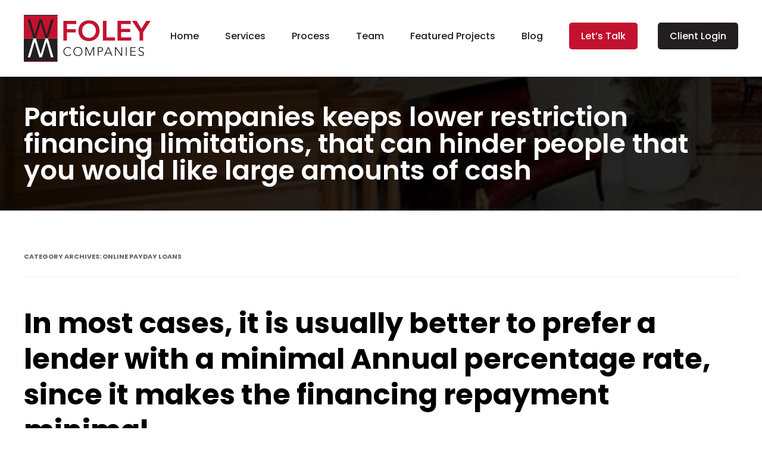

--- FILE ---
content_type: text/html; charset=UTF-8
request_url: https://www.foleyhomes.com/category/online-payday-loans-2/
body_size: 13623
content:
<!DOCTYPE html>

<!--[if IE 7]>
<html class="ie ie7" lang="en-US">
<![endif]-->
<!--[if IE 8]>
<html class="ie ie8" lang="en-US">
<![endif]-->
<!--[if !(IE 7) & !(IE 8)]><!-->
<html lang="en-US">
<!--<![endif]-->
<head>
<meta charset="UTF-8" />
<meta name="viewport" content="width=device-width" />
<title>online payday loans Archives | Foley Companies</title>
<link rel="profile" href="http://gmpg.org/xfn/11" />
<link rel="pingback" href="https://www.foleyhomes.com/xmlrpc.php">
<!--[if lt IE 9]>
<script src="https://cdn.foleyhomes.com/wp-content/themes/foley/js/html5.js" type="text/javascript"></script>
<![endif]-->
<meta name='robots' content='index, follow, max-image-preview:large, max-snippet:-1, max-video-preview:-1' />

	<!-- This site is optimized with the Yoast SEO plugin v20.2.1 - https://yoast.com/wordpress/plugins/seo/ -->
	<link rel="canonical" href="https://www.foleyhomes.com/category/online-payday-loans-2/" />
	<meta property="og:locale" content="en_US" />
	<meta property="og:type" content="article" />
	<meta property="og:title" content="online payday loans Archives | Foley Companies" />
	<meta property="og:url" content="https://www.foleyhomes.com/category/online-payday-loans-2/" />
	<meta property="og:site_name" content="Foley Companies" />
	<meta name="twitter:card" content="summary_large_image" />
	<script type="application/ld+json" class="yoast-schema-graph">{"@context":"https://schema.org","@graph":[{"@type":"CollectionPage","@id":"https://www.foleyhomes.com/category/online-payday-loans-2/","url":"https://www.foleyhomes.com/category/online-payday-loans-2/","name":"online payday loans Archives | Foley Companies","isPartOf":{"@id":"https://www.foleyhomes.com/#website"},"breadcrumb":{"@id":"https://www.foleyhomes.com/category/online-payday-loans-2/#breadcrumb"},"inLanguage":"en-US"},{"@type":"BreadcrumbList","@id":"https://www.foleyhomes.com/category/online-payday-loans-2/#breadcrumb","itemListElement":[{"@type":"ListItem","position":1,"name":"Home","item":"https://www.foleyhomes.com/"},{"@type":"ListItem","position":2,"name":"online payday loans"}]},{"@type":"WebSite","@id":"https://www.foleyhomes.com/#website","url":"https://www.foleyhomes.com/","name":"Foley Companies","description":"Custom home builders and remodelers in Northern VA","publisher":{"@id":"https://www.foleyhomes.com/#organization"},"potentialAction":[{"@type":"SearchAction","target":{"@type":"EntryPoint","urlTemplate":"https://www.foleyhomes.com/?s={search_term_string}"},"query-input":"required name=search_term_string"}],"inLanguage":"en-US"},{"@type":"Organization","@id":"https://www.foleyhomes.com/#organization","name":"Foley Companies","url":"https://www.foleyhomes.com/","logo":{"@type":"ImageObject","inLanguage":"en-US","@id":"https://www.foleyhomes.com/#/schema/logo/image/","url":"https://www.foleyhomes.com/wp-content/uploads/2020/06/foley-logo.png","contentUrl":"https://www.foleyhomes.com/wp-content/uploads/2020/06/foley-logo.png","width":213,"height":79,"caption":"Foley Companies"},"image":{"@id":"https://www.foleyhomes.com/#/schema/logo/image/"}}]}</script>
	<!-- / Yoast SEO plugin. -->


<link rel='dns-prefetch' href='//fonts.googleapis.com' />
<link href='https://fonts.gstatic.com' crossorigin rel='preconnect' />
<link rel="alternate" type="application/rss+xml" title="Foley Companies &raquo; Feed" href="https://www.foleyhomes.com/feed/" />
<link rel="alternate" type="application/rss+xml" title="Foley Companies &raquo; online payday loans Category Feed" href="https://www.foleyhomes.com/category/online-payday-loans-2/feed/" />
		<!-- This site uses the Google Analytics by MonsterInsights plugin v9.11.1 - Using Analytics tracking - https://www.monsterinsights.com/ -->
		<!-- Note: MonsterInsights is not currently configured on this site. The site owner needs to authenticate with Google Analytics in the MonsterInsights settings panel. -->
					<!-- No tracking code set -->
				<!-- / Google Analytics by MonsterInsights -->
		<script type="text/javascript">
window._wpemojiSettings = {"baseUrl":"https:\/\/s.w.org\/images\/core\/emoji\/14.0.0\/72x72\/","ext":".png","svgUrl":"https:\/\/s.w.org\/images\/core\/emoji\/14.0.0\/svg\/","svgExt":".svg","source":{"concatemoji":"https:\/\/cdn.foleyhomes.com\/wp-includes\/js\/wp-emoji-release.min.js?ver=6.1.9"}};
/*! This file is auto-generated */
!function(e,a,t){var n,r,o,i=a.createElement("canvas"),p=i.getContext&&i.getContext("2d");function s(e,t){var a=String.fromCharCode,e=(p.clearRect(0,0,i.width,i.height),p.fillText(a.apply(this,e),0,0),i.toDataURL());return p.clearRect(0,0,i.width,i.height),p.fillText(a.apply(this,t),0,0),e===i.toDataURL()}function c(e){var t=a.createElement("script");t.src=e,t.defer=t.type="text/javascript",a.getElementsByTagName("head")[0].appendChild(t)}for(o=Array("flag","emoji"),t.supports={everything:!0,everythingExceptFlag:!0},r=0;r<o.length;r++)t.supports[o[r]]=function(e){if(p&&p.fillText)switch(p.textBaseline="top",p.font="600 32px Arial",e){case"flag":return s([127987,65039,8205,9895,65039],[127987,65039,8203,9895,65039])?!1:!s([55356,56826,55356,56819],[55356,56826,8203,55356,56819])&&!s([55356,57332,56128,56423,56128,56418,56128,56421,56128,56430,56128,56423,56128,56447],[55356,57332,8203,56128,56423,8203,56128,56418,8203,56128,56421,8203,56128,56430,8203,56128,56423,8203,56128,56447]);case"emoji":return!s([129777,127995,8205,129778,127999],[129777,127995,8203,129778,127999])}return!1}(o[r]),t.supports.everything=t.supports.everything&&t.supports[o[r]],"flag"!==o[r]&&(t.supports.everythingExceptFlag=t.supports.everythingExceptFlag&&t.supports[o[r]]);t.supports.everythingExceptFlag=t.supports.everythingExceptFlag&&!t.supports.flag,t.DOMReady=!1,t.readyCallback=function(){t.DOMReady=!0},t.supports.everything||(n=function(){t.readyCallback()},a.addEventListener?(a.addEventListener("DOMContentLoaded",n,!1),e.addEventListener("load",n,!1)):(e.attachEvent("onload",n),a.attachEvent("onreadystatechange",function(){"complete"===a.readyState&&t.readyCallback()})),(e=t.source||{}).concatemoji?c(e.concatemoji):e.wpemoji&&e.twemoji&&(c(e.twemoji),c(e.wpemoji)))}(window,document,window._wpemojiSettings);
</script>
<style type="text/css">img.wp-smiley,img.emoji{display:inline !important;border:none !important;box-shadow:none !important;height:1em !important;width:1em !important;margin:0 .07em !important;vertical-align:-.1em !important;background:0 0 !important;padding:0 !important}</style>
	<link data-optimized="1" rel='stylesheet' id='wp-block-library-css' href='https://cdn.foleyhomes.com/wp-content/litespeed/css/f469a38dd8c544d0a898237e4d8f926d.css?ver=387c7' type='text/css' media='all' />
<style id='wp-block-library-theme-inline-css' type='text/css'>.wp-block-audio figcaption{color:#555;font-size:13px;text-align:center}.is-dark-theme .wp-block-audio figcaption{color:hsla(0,0%,100%,.65)}.wp-block-audio{margin:0 0 1em}.wp-block-code{border:1px solid #ccc;border-radius:4px;font-family:Menlo,Consolas,monaco,monospace;padding:.8em 1em}.wp-block-embed figcaption{color:#555;font-size:13px;text-align:center}.is-dark-theme .wp-block-embed figcaption{color:hsla(0,0%,100%,.65)}.wp-block-embed{margin:0 0 1em}.blocks-gallery-caption{color:#555;font-size:13px;text-align:center}.is-dark-theme .blocks-gallery-caption{color:hsla(0,0%,100%,.65)}.wp-block-image figcaption{color:#555;font-size:13px;text-align:center}.is-dark-theme .wp-block-image figcaption{color:hsla(0,0%,100%,.65)}.wp-block-image{margin:0 0 1em}.wp-block-pullquote{border-top:4px solid;border-bottom:4px solid;margin-bottom:1.75em;color:currentColor}.wp-block-pullquote__citation,.wp-block-pullquote cite,.wp-block-pullquote footer{color:currentColor;text-transform:uppercase;font-size:.8125em;font-style:normal}.wp-block-quote{border-left:.25em solid;margin:0 0 1.75em;padding-left:1em}.wp-block-quote cite,.wp-block-quote footer{color:currentColor;font-size:.8125em;position:relative;font-style:normal}.wp-block-quote.has-text-align-right{border-left:none;border-right:.25em solid;padding-left:0;padding-right:1em}.wp-block-quote.has-text-align-center{border:none;padding-left:0}.wp-block-quote.is-large,.wp-block-quote.is-style-large,.wp-block-quote.is-style-plain{border:none}.wp-block-search .wp-block-search__label{font-weight:700}.wp-block-search__button{border:1px solid #ccc;padding:.375em .625em}:where(.wp-block-group.has-background){padding:1.25em 2.375em}.wp-block-separator.has-css-opacity{opacity:.4}.wp-block-separator{border:none;border-bottom:2px solid;margin-left:auto;margin-right:auto}.wp-block-separator.has-alpha-channel-opacity{opacity:1}.wp-block-separator:not(.is-style-wide):not(.is-style-dots){width:100px}.wp-block-separator.has-background:not(.is-style-dots){border-bottom:none;height:1px}.wp-block-separator.has-background:not(.is-style-wide):not(.is-style-dots){height:2px}.wp-block-table{margin:"0 0 1em 0"}.wp-block-table thead{border-bottom:3px solid}.wp-block-table tfoot{border-top:3px solid}.wp-block-table td,.wp-block-table th{word-break:normal}.wp-block-table figcaption{color:#555;font-size:13px;text-align:center}.is-dark-theme .wp-block-table figcaption{color:hsla(0,0%,100%,.65)}.wp-block-video figcaption{color:#555;font-size:13px;text-align:center}.is-dark-theme .wp-block-video figcaption{color:hsla(0,0%,100%,.65)}.wp-block-video{margin:0 0 1em}.wp-block-template-part.has-background{padding:1.25em 2.375em;margin-top:0;margin-bottom:0}</style>
<link data-optimized="1" rel='stylesheet' id='activecampaign-form-block-css' href='https://cdn.foleyhomes.com/wp-content/litespeed/css/0cb0238edcc379a40fd88dc31a589fbf.css?ver=63e2d' type='text/css' media='all' />
<link data-optimized="1" rel='stylesheet' id='classic-theme-styles-css' href='https://cdn.foleyhomes.com/wp-content/litespeed/css/8e1eb68bceae7864d9b86c1c39ac4da0.css?ver=d3356' type='text/css' media='all' />
<style id='global-styles-inline-css' type='text/css'>body{--wp--preset--color--black:#000;--wp--preset--color--cyan-bluish-gray:#abb8c3;--wp--preset--color--white:#fff;--wp--preset--color--pale-pink:#f78da7;--wp--preset--color--vivid-red:#cf2e2e;--wp--preset--color--luminous-vivid-orange:#ff6900;--wp--preset--color--luminous-vivid-amber:#fcb900;--wp--preset--color--light-green-cyan:#7bdcb5;--wp--preset--color--vivid-green-cyan:#00d084;--wp--preset--color--pale-cyan-blue:#8ed1fc;--wp--preset--color--vivid-cyan-blue:#0693e3;--wp--preset--color--vivid-purple:#9b51e0;--wp--preset--color--blue:#21759b;--wp--preset--color--dark-gray:#444;--wp--preset--color--medium-gray:#9f9f9f;--wp--preset--color--light-gray:#e6e6e6;--wp--preset--gradient--vivid-cyan-blue-to-vivid-purple:linear-gradient(135deg,rgba(6,147,227,1) 0%,#9b51e0 100%);--wp--preset--gradient--light-green-cyan-to-vivid-green-cyan:linear-gradient(135deg,#7adcb4 0%,#00d082 100%);--wp--preset--gradient--luminous-vivid-amber-to-luminous-vivid-orange:linear-gradient(135deg,rgba(252,185,0,1) 0%,rgba(255,105,0,1) 100%);--wp--preset--gradient--luminous-vivid-orange-to-vivid-red:linear-gradient(135deg,rgba(255,105,0,1) 0%,#cf2e2e 100%);--wp--preset--gradient--very-light-gray-to-cyan-bluish-gray:linear-gradient(135deg,#eee 0%,#a9b8c3 100%);--wp--preset--gradient--cool-to-warm-spectrum:linear-gradient(135deg,#4aeadc 0%,#9778d1 20%,#cf2aba 40%,#ee2c82 60%,#fb6962 80%,#fef84c 100%);--wp--preset--gradient--blush-light-purple:linear-gradient(135deg,#ffceec 0%,#9896f0 100%);--wp--preset--gradient--blush-bordeaux:linear-gradient(135deg,#fecda5 0%,#fe2d2d 50%,#6b003e 100%);--wp--preset--gradient--luminous-dusk:linear-gradient(135deg,#ffcb70 0%,#c751c0 50%,#4158d0 100%);--wp--preset--gradient--pale-ocean:linear-gradient(135deg,#fff5cb 0%,#b6e3d4 50%,#33a7b5 100%);--wp--preset--gradient--electric-grass:linear-gradient(135deg,#caf880 0%,#71ce7e 100%);--wp--preset--gradient--midnight:linear-gradient(135deg,#020381 0%,#2874fc 100%);--wp--preset--duotone--dark-grayscale:url('#wp-duotone-dark-grayscale');--wp--preset--duotone--grayscale:url('#wp-duotone-grayscale');--wp--preset--duotone--purple-yellow:url('#wp-duotone-purple-yellow');--wp--preset--duotone--blue-red:url('#wp-duotone-blue-red');--wp--preset--duotone--midnight:url('#wp-duotone-midnight');--wp--preset--duotone--magenta-yellow:url('#wp-duotone-magenta-yellow');--wp--preset--duotone--purple-green:url('#wp-duotone-purple-green');--wp--preset--duotone--blue-orange:url('#wp-duotone-blue-orange');--wp--preset--font-size--small:13px;--wp--preset--font-size--medium:20px;--wp--preset--font-size--large:36px;--wp--preset--font-size--x-large:42px;--wp--preset--spacing--20:.44rem;--wp--preset--spacing--30:.67rem;--wp--preset--spacing--40:1rem;--wp--preset--spacing--50:1.5rem;--wp--preset--spacing--60:2.25rem;--wp--preset--spacing--70:3.38rem;--wp--preset--spacing--80:5.06rem}:where(.is-layout-flex){gap:.5em}body .is-layout-flow>.alignleft{float:left;margin-inline-start:0;margin-inline-end:2em}body .is-layout-flow>.alignright{float:right;margin-inline-start:2em;margin-inline-end:0}body .is-layout-flow>.aligncenter{margin-left:auto !important;margin-right:auto !important}body .is-layout-constrained>.alignleft{float:left;margin-inline-start:0;margin-inline-end:2em}body .is-layout-constrained>.alignright{float:right;margin-inline-start:2em;margin-inline-end:0}body .is-layout-constrained>.aligncenter{margin-left:auto !important;margin-right:auto !important}body .is-layout-constrained>:where(:not(.alignleft):not(.alignright):not(.alignfull)){max-width:var(--wp--style--global--content-size);margin-left:auto !important;margin-right:auto !important}body .is-layout-constrained>.alignwide{max-width:var(--wp--style--global--wide-size)}body .is-layout-flex{display:flex}body .is-layout-flex{flex-wrap:wrap;align-items:center}body .is-layout-flex>*{margin:0}:where(.wp-block-columns.is-layout-flex){gap:2em}.has-black-color{color:var(--wp--preset--color--black) !important}.has-cyan-bluish-gray-color{color:var(--wp--preset--color--cyan-bluish-gray) !important}.has-white-color{color:var(--wp--preset--color--white) !important}.has-pale-pink-color{color:var(--wp--preset--color--pale-pink) !important}.has-vivid-red-color{color:var(--wp--preset--color--vivid-red) !important}.has-luminous-vivid-orange-color{color:var(--wp--preset--color--luminous-vivid-orange) !important}.has-luminous-vivid-amber-color{color:var(--wp--preset--color--luminous-vivid-amber) !important}.has-light-green-cyan-color{color:var(--wp--preset--color--light-green-cyan) !important}.has-vivid-green-cyan-color{color:var(--wp--preset--color--vivid-green-cyan) !important}.has-pale-cyan-blue-color{color:var(--wp--preset--color--pale-cyan-blue) !important}.has-vivid-cyan-blue-color{color:var(--wp--preset--color--vivid-cyan-blue) !important}.has-vivid-purple-color{color:var(--wp--preset--color--vivid-purple) !important}.has-black-background-color{background-color:var(--wp--preset--color--black) !important}.has-cyan-bluish-gray-background-color{background-color:var(--wp--preset--color--cyan-bluish-gray) !important}.has-white-background-color{background-color:var(--wp--preset--color--white) !important}.has-pale-pink-background-color{background-color:var(--wp--preset--color--pale-pink) !important}.has-vivid-red-background-color{background-color:var(--wp--preset--color--vivid-red) !important}.has-luminous-vivid-orange-background-color{background-color:var(--wp--preset--color--luminous-vivid-orange) !important}.has-luminous-vivid-amber-background-color{background-color:var(--wp--preset--color--luminous-vivid-amber) !important}.has-light-green-cyan-background-color{background-color:var(--wp--preset--color--light-green-cyan) !important}.has-vivid-green-cyan-background-color{background-color:var(--wp--preset--color--vivid-green-cyan) !important}.has-pale-cyan-blue-background-color{background-color:var(--wp--preset--color--pale-cyan-blue) !important}.has-vivid-cyan-blue-background-color{background-color:var(--wp--preset--color--vivid-cyan-blue) !important}.has-vivid-purple-background-color{background-color:var(--wp--preset--color--vivid-purple) !important}.has-black-border-color{border-color:var(--wp--preset--color--black) !important}.has-cyan-bluish-gray-border-color{border-color:var(--wp--preset--color--cyan-bluish-gray) !important}.has-white-border-color{border-color:var(--wp--preset--color--white) !important}.has-pale-pink-border-color{border-color:var(--wp--preset--color--pale-pink) !important}.has-vivid-red-border-color{border-color:var(--wp--preset--color--vivid-red) !important}.has-luminous-vivid-orange-border-color{border-color:var(--wp--preset--color--luminous-vivid-orange) !important}.has-luminous-vivid-amber-border-color{border-color:var(--wp--preset--color--luminous-vivid-amber) !important}.has-light-green-cyan-border-color{border-color:var(--wp--preset--color--light-green-cyan) !important}.has-vivid-green-cyan-border-color{border-color:var(--wp--preset--color--vivid-green-cyan) !important}.has-pale-cyan-blue-border-color{border-color:var(--wp--preset--color--pale-cyan-blue) !important}.has-vivid-cyan-blue-border-color{border-color:var(--wp--preset--color--vivid-cyan-blue) !important}.has-vivid-purple-border-color{border-color:var(--wp--preset--color--vivid-purple) !important}.has-vivid-cyan-blue-to-vivid-purple-gradient-background{background:var(--wp--preset--gradient--vivid-cyan-blue-to-vivid-purple) !important}.has-light-green-cyan-to-vivid-green-cyan-gradient-background{background:var(--wp--preset--gradient--light-green-cyan-to-vivid-green-cyan) !important}.has-luminous-vivid-amber-to-luminous-vivid-orange-gradient-background{background:var(--wp--preset--gradient--luminous-vivid-amber-to-luminous-vivid-orange) !important}.has-luminous-vivid-orange-to-vivid-red-gradient-background{background:var(--wp--preset--gradient--luminous-vivid-orange-to-vivid-red) !important}.has-very-light-gray-to-cyan-bluish-gray-gradient-background{background:var(--wp--preset--gradient--very-light-gray-to-cyan-bluish-gray) !important}.has-cool-to-warm-spectrum-gradient-background{background:var(--wp--preset--gradient--cool-to-warm-spectrum) !important}.has-blush-light-purple-gradient-background{background:var(--wp--preset--gradient--blush-light-purple) !important}.has-blush-bordeaux-gradient-background{background:var(--wp--preset--gradient--blush-bordeaux) !important}.has-luminous-dusk-gradient-background{background:var(--wp--preset--gradient--luminous-dusk) !important}.has-pale-ocean-gradient-background{background:var(--wp--preset--gradient--pale-ocean) !important}.has-electric-grass-gradient-background{background:var(--wp--preset--gradient--electric-grass) !important}.has-midnight-gradient-background{background:var(--wp--preset--gradient--midnight) !important}.has-small-font-size{font-size:var(--wp--preset--font-size--small) !important}.has-medium-font-size{font-size:var(--wp--preset--font-size--medium) !important}.has-large-font-size{font-size:var(--wp--preset--font-size--large) !important}.has-x-large-font-size{font-size:var(--wp--preset--font-size--x-large) !important}.wp-block-navigation a:where(:not(.wp-element-button)){color:inherit}:where(.wp-block-columns.is-layout-flex){gap:2em}.wp-block-pullquote{font-size:1.5em;line-height:1.6}</style>
<link data-optimized="1" rel='stylesheet' id='contact-form-7-css' href='https://cdn.foleyhomes.com/wp-content/litespeed/css/24dcf5e547df79addfcc8cb098346d5f.css?ver=97782' type='text/css' media='all' />
<link data-optimized="1" rel='stylesheet' id='tss-css' href='https://cdn.foleyhomes.com/wp-content/litespeed/css/2b418a4e1e23af06ae848bbb0f6ac3c6.css?ver=8f951' type='text/css' media='all' />
<link data-optimized="1" rel='stylesheet' id='twentytwelve-fonts-css' href='https://cdn.foleyhomes.com/wp-content/litespeed/css/533d130db400e899584a8fe05ad8b67f.css?ver=8b67f' type='text/css' media='all' />
<link data-optimized="1" rel='stylesheet' id='twentytwelve-style-css' href='https://cdn.foleyhomes.com/wp-content/litespeed/css/ce8e798f23a2b3e1846219a1b9d412c0.css?ver=1e063' type='text/css' media='all' />
<link data-optimized="1" rel='stylesheet' id='twentytwelve-block-style-css' href='https://cdn.foleyhomes.com/wp-content/litespeed/css/6d4a94a2587dcb039d7fcfc05e3bd7c8.css?ver=34907' type='text/css' media='all' />
<!--[if lt IE 9]>
<link rel='stylesheet' id='twentytwelve-ie-css' href='https://cdn.foleyhomes.com/wp-content/themes/foley/css/ie.css?ver=20121010' type='text/css' media='all' />
<![endif]-->
<link data-optimized="1" rel='stylesheet' id='fancybox-css' href='https://cdn.foleyhomes.com/wp-content/litespeed/css/17d5dae74ac185b7281e4ce67a438f7b.css?ver=ed990' type='text/css' media='screen' />
<!--[if lt IE 9]>
<link rel='stylesheet' id='vc_lte_ie9-css' href='https://cdn.foleyhomes.com/wp-content/plugins/js_composer/assets/css/vc_lte_ie9.min.css?ver=6.0.5' type='text/css' media='screen' />
<![endif]-->
<script type='text/javascript' src='https://cdn.foleyhomes.com/wp-includes/js/jquery/jquery.min.js?ver=3.6.1' id='jquery-core-js'></script>
<script type='text/javascript' src='https://cdn.foleyhomes.com/wp-includes/js/jquery/jquery-migrate.min.js?ver=3.3.2' id='jquery-migrate-js'></script>
<link rel="https://api.w.org/" href="https://www.foleyhomes.com/wp-json/" /><link rel="alternate" type="application/json" href="https://www.foleyhomes.com/wp-json/wp/v2/categories/273" /><link rel="EditURI" type="application/rsd+xml" title="RSD" href="https://www.foleyhomes.com/xmlrpc.php?rsd" />
<link rel="wlwmanifest" type="application/wlwmanifest+xml" href="https://www.foleyhomes.com/wp-includes/wlwmanifest.xml" />
<meta name="generator" content="WordPress 6.1.9" />
<!-- Global site tag (gtag.js) - Google Analytics -->
<script async src="https://www.googletagmanager.com/gtag/js?id=UA-63248405-1"></script>
<script>
  window.dataLayer = window.dataLayer || [];
  function gtag(){dataLayer.push(arguments);}
  gtag('js', new Date());

  gtag('config', 'UA-63248405-1');
</script>

<meta name="generator" content="Powered by WPBakery Page Builder - drag and drop page builder for WordPress."/>
<link rel="icon" href="https://cdn.foleyhomes.com/wp-content/uploads/2020/04/cropped-Untitled-design-32x32.png" sizes="32x32" />
<link rel="icon" href="https://cdn.foleyhomes.com/wp-content/uploads/2020/04/cropped-Untitled-design-192x192.png" sizes="192x192" />
<link rel="apple-touch-icon" href="https://cdn.foleyhomes.com/wp-content/uploads/2020/04/cropped-Untitled-design-180x180.png" />
<meta name="msapplication-TileImage" content="https://cdn.foleyhomes.com/wp-content/uploads/2020/04/cropped-Untitled-design-270x270.png" />
		<style type="text/css" id="wp-custom-css">.vc_images_carousel .vc_carousel-control{left:-46px!important}.vc_images_carousel .vc_carousel-control.vc_right{left:auto!important;right:-46px!important}.award-logo .wpb_wrapper div{width:12.5%;float:left;padding:0 9px;box-sizing:border-box}@media only screen and (min-width:200px) and (max-width:800px){.award-logo .wpb_wrapper div{width:25%;padding:0 15px}@media only screen and (max-width:600px){.award-logo .wpb_wrapper div{width:25%;padding:0 5px}}}.site-info .widget:first-child{width:25%}.site-info .widget:nth-child(2){width:40%;padding:0 2.5%}.site-info .widget{width:15%}.location{display:flex}.left-loc,.right-loc{margin:3px}aside#text-2 ul.follow-social li{display:inline-block;margin:0 5px}aside#text-2 h3.widget-title{margin:10px 0 5px}@media (max-width:640px){.site-info .widget:first-child,.site-info .widget:nth-child(2),.site-info .widget{width:100%;padding:initial}.site-info .widget:nth-child(2) .location{display:block}}</style>
		<noscript><style> .wpb_animate_when_almost_visible { opacity: 1; }</style></noscript><noscript><style id="rocket-lazyload-nojs-css">.rll-youtube-player, [data-lazy-src]{display:none !important;}</style></noscript><link data-optimized="1" href="https://cdn.foleyhomes.com/wp-content/litespeed/css/d531a345863eeed0a61b687f5f8059c6.css?ver=059c6" rel="stylesheet"> 
<link data-optimized="1" href="https://cdn.foleyhomes.com/wp-content/litespeed/css/499b3ed2a6ddcf3ffddcfb451ff19aee.css?ver=19aee" rel="stylesheet"> 

<script src="https://cdn.foleyhomes.com/wp-content/themes/foley/js/jquery.min.js"></script>

</head>

<body class="archive category category-online-payday-loans-2 category-273 wp-embed-responsive custom-font-enabled wpb-js-composer js-comp-ver-6.0.5 vc_responsive">


<svg xmlns="http://www.w3.org/2000/svg" viewBox="0 0 0 0" width="0" height="0" focusable="false" role="none" style="visibility: hidden; position: absolute; left: -9999px; overflow: hidden;" ><defs><filter id="wp-duotone-dark-grayscale"><feColorMatrix color-interpolation-filters="sRGB" type="matrix" values=" .299 .587 .114 0 0 .299 .587 .114 0 0 .299 .587 .114 0 0 .299 .587 .114 0 0 " /><feComponentTransfer color-interpolation-filters="sRGB" ><feFuncR type="table" tableValues="0 0.49803921568627" /><feFuncG type="table" tableValues="0 0.49803921568627" /><feFuncB type="table" tableValues="0 0.49803921568627" /><feFuncA type="table" tableValues="1 1" /></feComponentTransfer><feComposite in2="SourceGraphic" operator="in" /></filter></defs></svg><svg xmlns="http://www.w3.org/2000/svg" viewBox="0 0 0 0" width="0" height="0" focusable="false" role="none" style="visibility: hidden; position: absolute; left: -9999px; overflow: hidden;" ><defs><filter id="wp-duotone-grayscale"><feColorMatrix color-interpolation-filters="sRGB" type="matrix" values=" .299 .587 .114 0 0 .299 .587 .114 0 0 .299 .587 .114 0 0 .299 .587 .114 0 0 " /><feComponentTransfer color-interpolation-filters="sRGB" ><feFuncR type="table" tableValues="0 1" /><feFuncG type="table" tableValues="0 1" /><feFuncB type="table" tableValues="0 1" /><feFuncA type="table" tableValues="1 1" /></feComponentTransfer><feComposite in2="SourceGraphic" operator="in" /></filter></defs></svg><svg xmlns="http://www.w3.org/2000/svg" viewBox="0 0 0 0" width="0" height="0" focusable="false" role="none" style="visibility: hidden; position: absolute; left: -9999px; overflow: hidden;" ><defs><filter id="wp-duotone-purple-yellow"><feColorMatrix color-interpolation-filters="sRGB" type="matrix" values=" .299 .587 .114 0 0 .299 .587 .114 0 0 .299 .587 .114 0 0 .299 .587 .114 0 0 " /><feComponentTransfer color-interpolation-filters="sRGB" ><feFuncR type="table" tableValues="0.54901960784314 0.98823529411765" /><feFuncG type="table" tableValues="0 1" /><feFuncB type="table" tableValues="0.71764705882353 0.25490196078431" /><feFuncA type="table" tableValues="1 1" /></feComponentTransfer><feComposite in2="SourceGraphic" operator="in" /></filter></defs></svg><svg xmlns="http://www.w3.org/2000/svg" viewBox="0 0 0 0" width="0" height="0" focusable="false" role="none" style="visibility: hidden; position: absolute; left: -9999px; overflow: hidden;" ><defs><filter id="wp-duotone-blue-red"><feColorMatrix color-interpolation-filters="sRGB" type="matrix" values=" .299 .587 .114 0 0 .299 .587 .114 0 0 .299 .587 .114 0 0 .299 .587 .114 0 0 " /><feComponentTransfer color-interpolation-filters="sRGB" ><feFuncR type="table" tableValues="0 1" /><feFuncG type="table" tableValues="0 0.27843137254902" /><feFuncB type="table" tableValues="0.5921568627451 0.27843137254902" /><feFuncA type="table" tableValues="1 1" /></feComponentTransfer><feComposite in2="SourceGraphic" operator="in" /></filter></defs></svg><svg xmlns="http://www.w3.org/2000/svg" viewBox="0 0 0 0" width="0" height="0" focusable="false" role="none" style="visibility: hidden; position: absolute; left: -9999px; overflow: hidden;" ><defs><filter id="wp-duotone-midnight"><feColorMatrix color-interpolation-filters="sRGB" type="matrix" values=" .299 .587 .114 0 0 .299 .587 .114 0 0 .299 .587 .114 0 0 .299 .587 .114 0 0 " /><feComponentTransfer color-interpolation-filters="sRGB" ><feFuncR type="table" tableValues="0 0" /><feFuncG type="table" tableValues="0 0.64705882352941" /><feFuncB type="table" tableValues="0 1" /><feFuncA type="table" tableValues="1 1" /></feComponentTransfer><feComposite in2="SourceGraphic" operator="in" /></filter></defs></svg><svg xmlns="http://www.w3.org/2000/svg" viewBox="0 0 0 0" width="0" height="0" focusable="false" role="none" style="visibility: hidden; position: absolute; left: -9999px; overflow: hidden;" ><defs><filter id="wp-duotone-magenta-yellow"><feColorMatrix color-interpolation-filters="sRGB" type="matrix" values=" .299 .587 .114 0 0 .299 .587 .114 0 0 .299 .587 .114 0 0 .299 .587 .114 0 0 " /><feComponentTransfer color-interpolation-filters="sRGB" ><feFuncR type="table" tableValues="0.78039215686275 1" /><feFuncG type="table" tableValues="0 0.94901960784314" /><feFuncB type="table" tableValues="0.35294117647059 0.47058823529412" /><feFuncA type="table" tableValues="1 1" /></feComponentTransfer><feComposite in2="SourceGraphic" operator="in" /></filter></defs></svg><svg xmlns="http://www.w3.org/2000/svg" viewBox="0 0 0 0" width="0" height="0" focusable="false" role="none" style="visibility: hidden; position: absolute; left: -9999px; overflow: hidden;" ><defs><filter id="wp-duotone-purple-green"><feColorMatrix color-interpolation-filters="sRGB" type="matrix" values=" .299 .587 .114 0 0 .299 .587 .114 0 0 .299 .587 .114 0 0 .299 .587 .114 0 0 " /><feComponentTransfer color-interpolation-filters="sRGB" ><feFuncR type="table" tableValues="0.65098039215686 0.40392156862745" /><feFuncG type="table" tableValues="0 1" /><feFuncB type="table" tableValues="0.44705882352941 0.4" /><feFuncA type="table" tableValues="1 1" /></feComponentTransfer><feComposite in2="SourceGraphic" operator="in" /></filter></defs></svg><svg xmlns="http://www.w3.org/2000/svg" viewBox="0 0 0 0" width="0" height="0" focusable="false" role="none" style="visibility: hidden; position: absolute; left: -9999px; overflow: hidden;" ><defs><filter id="wp-duotone-blue-orange"><feColorMatrix color-interpolation-filters="sRGB" type="matrix" values=" .299 .587 .114 0 0 .299 .587 .114 0 0 .299 .587 .114 0 0 .299 .587 .114 0 0 " /><feComponentTransfer color-interpolation-filters="sRGB" ><feFuncR type="table" tableValues="0.098039215686275 1" /><feFuncG type="table" tableValues="0 0.66274509803922" /><feFuncB type="table" tableValues="0.84705882352941 0.41960784313725" /><feFuncA type="table" tableValues="1 1" /></feComponentTransfer><feComposite in2="SourceGraphic" operator="in" /></filter></defs></svg>
	<header id="masthead" class="site-header" role="banner">
		<div class="container">
		<hgroup>
			<h1 class="site-title"><a href="https://www.foleyhomes.com/" title="Foley Companies" rel="home"><img class="home-logo" src="data:image/svg+xml,%3Csvg%20xmlns='http://www.w3.org/2000/svg'%20viewBox='0%200%200%200'%3E%3C/svg%3E" data-lazy-src="https://www.foleyhomes.com/wp-content/themes/foley/images/foley-logo.png"><noscript><img  class="home-logo"  src="https://cdn.foleyhomes.com/wp-content/themes/foley/images/foley-logo.png" ></noscript><img class="inner-logo" src="data:image/svg+xml,%3Csvg%20xmlns='http://www.w3.org/2000/svg'%20viewBox='0%200%200%200'%3E%3C/svg%3E" data-lazy-src="https://www.foleyhomes.com/wp-content/themes/foley/images/foley_companies_logo.png"><noscript><img  class="inner-logo"  src="https://cdn.foleyhomes.com/wp-content/themes/foley/images/foley_companies_logo.png" ></noscript></a></h1>
		</hgroup>

		<nav id="site-navigation" class="main-navigation" role="navigation">
			<button class="menu-toggle">Menu</button>
			<a class="assistive-text" href="#content" title="Skip to content">Skip to content</a>
			<div class="menu-main-menu-container"><ul id="menu-main-menu" class="nav-menu"><li id="menu-item-25" class="menu-item menu-item-type-post_type menu-item-object-page menu-item-home menu-item-25"><a href="https://www.foleyhomes.com/">Home</a></li>
<li id="menu-item-28" class="menu-item menu-item-type-post_type menu-item-object-page menu-item-has-children menu-item-28"><a href="https://www.foleyhomes.com/services/">Services</a>
<ul class="sub-menu">
	<li id="menu-item-3571" class="menu-item menu-item-type-post_type menu-item-object-page menu-item-3571"><a href="https://www.foleyhomes.com/services/new-home-construction/">New Home Construction</a></li>
	<li id="menu-item-34" class="menu-item menu-item-type-post_type menu-item-object-page menu-item-34"><a href="https://www.foleyhomes.com/services/home-additions/">Home Additions</a></li>
	<li id="menu-item-62" class="menu-item menu-item-type-post_type menu-item-object-page menu-item-62"><a href="https://www.foleyhomes.com/services/kitchen-remodeling/">Kitchen Remodeling</a></li>
	<li id="menu-item-61" class="menu-item menu-item-type-post_type menu-item-object-page menu-item-61"><a href="https://www.foleyhomes.com/services/bathroom-remodeling/">Bathroom Remodeling</a></li>
	<li id="menu-item-60" class="menu-item menu-item-type-post_type menu-item-object-page menu-item-60"><a href="https://www.foleyhomes.com/services/basement-remodeling/">Basement Remodeling</a></li>
	<li id="menu-item-59" class="menu-item menu-item-type-post_type menu-item-object-page menu-item-59"><a href="https://www.foleyhomes.com/services/aging-in-place/">Aging In Place</a></li>
	<li id="menu-item-58" class="menu-item menu-item-type-post_type menu-item-object-page menu-item-58"><a href="https://www.foleyhomes.com/services/garage-remodeling/">Garage Remodeling</a></li>
	<li id="menu-item-57" class="menu-item menu-item-type-post_type menu-item-object-page menu-item-57"><a href="https://www.foleyhomes.com/services/green-building/">Green Building</a></li>
</ul>
</li>
<li id="menu-item-27" class="menu-item menu-item-type-post_type menu-item-object-page menu-item-27"><a href="https://www.foleyhomes.com/process/">Process</a></li>
<li id="menu-item-29" class="menu-item menu-item-type-post_type menu-item-object-page menu-item-29"><a href="https://www.foleyhomes.com/team/">Team</a></li>
<li id="menu-item-729" class="menu-item menu-item-type-post_type menu-item-object-page menu-item-729"><a href="https://www.foleyhomes.com/projects/">Featured Projects</a></li>
<li id="menu-item-23" class="menu-item menu-item-type-post_type menu-item-object-page menu-item-23"><a href="https://www.foleyhomes.com/blog/">Blog</a></li>
<li id="menu-item-26" class="red-btn menu-item menu-item-type-post_type menu-item-object-page menu-item-26"><a href="https://www.foleyhomes.com/contact-us/">Let’s Talk</a></li>
<li id="menu-item-3124" class="black-btn menu-item menu-item-type-custom menu-item-object-custom menu-item-3124"><a href="https://buildertrend.net/">Client Login</a></li>
</ul></div>		</nav><!-- #site-navigation -->

			</div>
	</header><!-- #masthead -->
			<div class="inner-ttile">
			<div class="container">
				<h1>Particular companies keeps lower restriction financing limitations, that can hinder people that you would like large amounts of cash</h1>
			</div>
		</div>
	
	<div id="page" class="hfeed site">
	<div id="main" class="wrapper">
	<section id="primary" class="site-content">
		<div id="content" role="main">

					<header class="archive-header">
				<h1 class="archive-title">Category Archives: <span>online payday loans</span></h1>

						</header><!-- .archive-header -->

			
	<article id="post-26059" class="post-26059 post type-post status-publish format-standard hentry category-online-payday-loans-2">
				<header class="entry-header">
			
						<h1 class="entry-title">
				<a href="https://www.foleyhomes.com/particular-companies-keeps-lower-restriction/" rel="bookmark">Particular companies keeps lower restriction financing limitations, that can hinder people that you would like large amounts of cash</a>
			</h1>
								</header><!-- .entry-header -->

				<div class="entry-content">
			<p><title>Particular companies keeps lower restriction financing limitations, that can hinder people that you would like large amounts of cash</title></p>
<h2>In most cases, it is usually better to prefer a lender with a minimal Annual percentage rate, since it makes the financing repayment minimal</h2>
<p>? Brand new Quickness away from Mortgage Recognition: Monetary crises need timely money, and also the very last thing you desire try slow funds acceptance. Timely emergency collectors grant loans to your second working day shortly after approval, and you will all of our record include companies that promote fast acceptance so you&#8217;re able to users.</p>
<p>? Team Course: Company duration together with plays a crucial role in our consider. It is most likely you to definitely any organization that invested a great significant number regarding age taking high value are respected.</p>
<p>? Customer support: This time can&#8217;t be neglected. Specific emergency collectors is reputable but have dreadful customer care. So, we seemed per organization&#8217;s customer support responsiveness so that the organizations to the the list render timely customer qualities in order to pages.</p>
<p>Either, economic issues takes place, and we are stuck regarding the net of wanting quick money to invest in the new crisis. Even the ideal financial planners either get into a financial clutter. When this happens, the next phase is to locate that loan.</p>
<p>When looking for companies that offer disaster fund that have less than perfect credit, you simply can&#8217;t simply apply online so you can random crisis funds. You ought to just take particular measures to be certain you earn an educated solution. Furthermore, cautiously offered this type of things helps you save on danger of swindle and worst service. <a href="https://www.foleyhomes.com/particular-companies-keeps-lower-restriction/#more-26059" class="more-link">Continue reading <span class="meta-nav">&rarr;</span></a></p>
					</div><!-- .entry-content -->
		
		<footer class="entry-meta">
			This entry was posted in <a href="https://www.foleyhomes.com/category/online-payday-loans-2/" rel="category tag">online payday loans</a> on <a href="https://www.foleyhomes.com/particular-companies-keeps-lower-restriction/" title="2:12 pm" rel="bookmark"><time class="entry-date" datetime="2023-02-26T14:12:44+00:00">February 26, 2023</time></a><span class="by-author"> by <span class="author vcard"><a class="url fn n" href="https://www.foleyhomes.com/author/admin/" title="View all posts by admin" rel="author">admin</a></span></span>.								</footer><!-- .entry-meta -->
	</article><!-- #post -->

		
		</div><!-- #content -->
	</section><!-- #primary -->


			<div id="secondary" class="widget-area" role="complementary">
			<aside id="search-2" class="widget widget_search"><form role="search" method="get" id="searchform" class="searchform" action="https://www.foleyhomes.com/">
				<div>
					<label class="screen-reader-text" for="s">Search for:</label>
					<input type="text" value="" name="s" id="s" />
					<input type="submit" id="searchsubmit" value="Search" />
				</div>
			</form></aside>
		<aside id="recent-posts-2" class="widget widget_recent_entries">
		<h3 class="widget-title">Recent Posts</h3>
		<ul>
											<li>
					<a href="https://www.foleyhomes.com/ein-kurzer-kurs-in-casino-serios/">Ein kurzer Kurs in Casino seriös</a>
									</li>
											<li>
					<a href="https://www.foleyhomes.com/eharmony-finds-quarantine-had-a-positive-influence-on-relationships/">eHarmony Finds Quarantine Had a Positive influence on Relationships</a>
									</li>
											<li>
					<a href="https://www.foleyhomes.com/vpered-rossija-oleg-gazmanov-slova-pesni-vpered-11/">Вперед Россия Олег Газманов Слова песни Вперед Россия Олег Газманов Текст песни Вперед Россия Олег Газманов</a>
									</li>
											<li>
					<a href="https://www.foleyhomes.com/how-to-choose-an-official-web-design-for-your-govt/">How to Choose an Official Web design for Your Govt</a>
									</li>
											<li>
					<a href="https://www.foleyhomes.com/die-10-grossten-osterreich-online-casinos-fehler-die-sie-leicht-vermeiden-konnen/">Die 10 größten Österreich Online Casinos -Fehler, die Sie leicht vermeiden können</a>
									</li>
					</ul>

		</aside>		</div><!-- #secondary -->
		</div><!-- #main .wrapper -->
	<div class="call-to-action">
		<div class="left-col">
			<img src="data:image/svg+xml,%3Csvg%20xmlns='http://www.w3.org/2000/svg'%20viewBox='0%200%200%200'%3E%3C/svg%3E" data-lazy-src="https://www.foleyhomes.com/wp-content/themes/foley/images/kyle.png"><noscript><img   src="https://cdn.foleyhomes.com/wp-content/themes/foley/images/kyle.png" ></noscript>
		</div>
		<div class="right-col">
      <aside id="text-4" class="widget widget_text"><h3 class="widget-title">Let&#8217;s Talk About Transformation!</h3>			<div class="textwidget"><p>We’d love to hear more about the project you have in mind. We’re always here to happily answer any questions you may have.</p>
</div>
		</aside>
<div class="vc_btn3-container vc_btn3-inline"><a href="/contact-us" class="vc_general vc_btn3 vc_btn3-size-md vc_btn3-shape-round vc_btn3-style-modern vc_btn3-color-danger">Let's Talk</a></div>
		</div>
	</div>
	</div><!-- #page -->
	<footer id="colophon" role="contentinfo">
		<div class="site-info">
						<aside id="text-2" class="widget widget_text">			<div class="textwidget"><p><img decoding="async" loading="lazy" class="alignnone size-full wp-image-168" src="data:image/svg+xml,%3Csvg%20xmlns='http://www.w3.org/2000/svg'%20viewBox='0%200%20213%2079'%3E%3C/svg%3E" alt="" width="213" height="79" data-lazy-src="https://www.foleyhomes.com/wp-content/uploads/2019/12/foley-footer-logo.png" /><noscript><img  decoding="async" loading="lazy" class="alignnone size-full wp-image-168"  src="https://cdn.foleyhomes.com/wp-content/uploads/2019/12/foley-footer-logo.png"  alt="" width="213" height="79" /></noscript></p>
<ul>
<li><i class="fa fa-phone"></i> 703-759-6880</li>
<li><i class="fa fa-envelope"></i> info@foleyhomes.com</li>
<li><i class="fa fa-map-marker"></i>Foley Companies</li>
</ul>
<h3 class="widget-title">Follow Us</h3>
<ul class="follow-social">
<li><a href="https://www.facebook.com/foleydevelopmentgroupllc" target="_blank" rel="noopener"><img decoding="async" loading="lazy" class="alignnone size-full wp-image-189" src="data:image/svg+xml,%3Csvg%20xmlns='http://www.w3.org/2000/svg'%20viewBox='0%200%2042%2042'%3E%3C/svg%3E" alt="" width="42" height="42" data-lazy-src="https://www.foleyhomes.com/wp-content/uploads/2019/12/facebook.png" /><noscript><img  decoding="async" loading="lazy" class="alignnone size-full wp-image-189"  src="https://cdn.foleyhomes.com/wp-content/uploads/2019/12/facebook.png"  alt="" width="42" height="42" /></noscript></a></li>
<li><a href="https://twitter.com/foleyhomes" target="_blank" rel="noopener"><img decoding="async" loading="lazy" class="alignnone size-full wp-image-187" src="data:image/svg+xml,%3Csvg%20xmlns='http://www.w3.org/2000/svg'%20viewBox='0%200%2042%2042'%3E%3C/svg%3E" alt="" width="42" height="42" data-lazy-src="https://www.foleyhomes.com/wp-content/uploads/2019/12/twittle.png" /><noscript><img  decoding="async" loading="lazy" class="alignnone size-full wp-image-187"  src="https://cdn.foleyhomes.com/wp-content/uploads/2019/12/twittle.png"  alt="" width="42" height="42" /></noscript></a></li>
<li><a href="https://www.houzz.com/professionals/design-build-firms/foley-development-group-pfvwus-pf~1418255581" target="_blank" rel="noopener"><img decoding="async" loading="lazy" class="alignnone size-medium wp-image-188" src="data:image/svg+xml,%3Csvg%20xmlns='http://www.w3.org/2000/svg'%20viewBox='0%200%2042%2042'%3E%3C/svg%3E" alt="" width="42" height="42" data-lazy-src="https://www.foleyhomes.com/wp-content/uploads/2019/12/houzz.png" /><noscript><img  decoding="async" loading="lazy" class="alignnone size-medium wp-image-188"  src="https://cdn.foleyhomes.com/wp-content/uploads/2019/12/houzz.png"  alt="" width="42" height="42" /></noscript></a></li>
</ul>
</div>
		</aside><aside id="text-5" class="widget widget_text"><h3 class="widget-title">Our Location</h3>			<div class="textwidget"><div class="location">
<div class="left-loc"><span class="address">651 River Bend Road<br />
Great Falls, VA 22066</span><br />
<iframe loading="lazy" style="border: 0;" tabindex="0" src="about:blank" frameborder="0" allowfullscreen="" aria-hidden="false" data-rocket-lazyload="fitvidscompatible" data-lazy-src="https://www.google.com/maps/embed?pb=!1m18!1m12!1m3!1d3101.1505321301265!2d-77.26070908464696!3d38.98906067955658!2m3!1f0!2f0!3f0!3m2!1i1024!2i768!4f13.1!3m3!1m2!1s0x89b635b46dab24ef%3A0xfbdd1d15b7d2a6ac!2s651%20River%20Bend%20Rd%2C%20Great%20Falls%2C%20VA%2022066%2C%20USA!5e0!3m2!1sen!2sph!4v1591359602203!5m2!1sen!2sph"></iframe><noscript><iframe loading="lazy" style="border: 0;" tabindex="0" src="https://www.google.com/maps/embed?pb=!1m18!1m12!1m3!1d3101.1505321301265!2d-77.26070908464696!3d38.98906067955658!2m3!1f0!2f0!3f0!3m2!1i1024!2i768!4f13.1!3m3!1m2!1s0x89b635b46dab24ef%3A0xfbdd1d15b7d2a6ac!2s651%20River%20Bend%20Rd%2C%20Great%20Falls%2C%20VA%2022066%2C%20USA!5e0!3m2!1sen!2sph!4v1591359602203!5m2!1sen!2sph" frameborder="0" allowfullscreen="" aria-hidden="false"></iframe></noscript></div>
</div>
</div>
		</aside><aside id="nav_menu-2" class="widget widget_nav_menu"><h3 class="widget-title">Quick Links</h3><div class="menu-quick-links-container"><ul id="menu-quick-links" class="menu"><li id="menu-item-182" class="menu-item menu-item-type-post_type menu-item-object-page menu-item-182"><a href="https://www.foleyhomes.com/contact-us/">Let&#8217;s Talk</a></li>
<li id="menu-item-3151" class="menu-item menu-item-type-post_type menu-item-object-page menu-item-3151"><a href="https://www.foleyhomes.com/process/">Process</a></li>
<li id="menu-item-170" class="menu-item menu-item-type-post_type menu-item-object-page menu-item-170"><a href="https://www.foleyhomes.com/services/">Services</a></li>
<li id="menu-item-3152" class="menu-item menu-item-type-post_type menu-item-object-page menu-item-3152"><a href="https://www.foleyhomes.com/team/">Our Team</a></li>
</ul></div></aside><aside id="nav_menu-3" class="widget widget_nav_menu"><h3 class="widget-title">Resources</h3><div class="menu-resources-container"><ul id="menu-resources" class="menu"><li id="menu-item-3153" class="menu-item menu-item-type-post_type menu-item-object-page menu-item-3153"><a href="https://www.foleyhomes.com/blog/">Blog</a></li>
<li id="menu-item-3155" class="menu-item menu-item-type-post_type menu-item-object-page menu-item-3155"><a href="https://www.foleyhomes.com/projects/">Featured Projects</a></li>
<li id="menu-item-3154" class="menu-item menu-item-type-custom menu-item-object-custom menu-item-3154"><a href="https://buildertrend.com/">Client Login</a></li>
</ul></div></aside>					</div><!-- .site-info -->
		<div class="copyright">
			Copyright &copy; 2026, Foley Companies. All Rights Reserved.  
		</div>
	</footer><!-- #colophon -->


<script async src="https://js.convertflow.co/production/websites/9317.js"></script>
<!-- Facebook Pixel Code -->
<script>
  !function(f,b,e,v,n,t,s)
  {if(f.fbq)return;n=f.fbq=function(){n.callMethod?
  n.callMethod.apply(n,arguments):n.queue.push(arguments)};
  if(!f._fbq)f._fbq=n;n.push=n;n.loaded=!0;n.version='2.0';
  n.queue=[];t=b.createElement(e);t.async=!0;
  t.src=v;s=b.getElementsByTagName(e)[0];
  s.parentNode.insertBefore(t,s)}(window, document,'script',
  'https://connect.facebook.net/en_US/fbevents.js');
  fbq('init', '927817080611250');
  fbq('track', 'PageView');
</script>
<noscript><img height="1" width="1" style="display:none"
  src="https://www.facebook.com/tr?id=927817080611250&ev=PageView&noscript=1"
/></noscript>
<!-- End Facebook Pixel Code -->

<script type='text/javascript' id='site_tracking-js-extra'>
/* <![CDATA[ */
var php_data = {"ac_settings":{"tracking_actid":475931097,"site_tracking_default":1,"site_tracking":1},"user_email":""};
/* ]]> */
</script>
<script type='text/javascript' src='https://cdn.foleyhomes.com/wp-content/plugins/activecampaign-subscription-forms/site_tracking.js?ver=6.1.9' id='site_tracking-js'></script>
<script type='text/javascript' src='https://cdn.foleyhomes.com/wp-content/plugins/contact-form-7/includes/swv/js/index.js?ver=5.7.4' id='swv-js'></script>
<script type='text/javascript' id='contact-form-7-js-extra'>
/* <![CDATA[ */
var wpcf7 = {"api":{"root":"https:\/\/www.foleyhomes.com\/wp-json\/","namespace":"contact-form-7\/v1"},"cached":"1"};
/* ]]> */
</script>
<script type='text/javascript' src='https://cdn.foleyhomes.com/wp-content/plugins/contact-form-7/includes/js/index.js?ver=5.7.4' id='contact-form-7-js'></script>
<script type='text/javascript' src='https://cdn.foleyhomes.com/wp-content/themes/foley/js/navigation.js?ver=20140711' id='twentytwelve-navigation-js'></script>
<script type='text/javascript' src='https://cdn.foleyhomes.com/wp-content/plugins/easy-fancybox/fancybox/1.5.4/jquery.fancybox.min.js?ver=6.1.9' id='jquery-fancybox-js'></script>
<script type='text/javascript' id='jquery-fancybox-js-after'>
var fb_timeout, fb_opts={'overlayShow':true,'hideOnOverlayClick':true,'showCloseButton':true,'margin':20,'enableEscapeButton':true,'autoScale':true };
if(typeof easy_fancybox_handler==='undefined'){
var easy_fancybox_handler=function(){
jQuery([".nolightbox","a.wp-block-fileesc_html__button","a.pin-it-button","a[href*='pinterest.com\/pin\/create']","a[href*='facebook.com\/share']","a[href*='twitter.com\/share']"].join(',')).addClass('nofancybox');
jQuery('a.fancybox-close').on('click',function(e){e.preventDefault();jQuery.fancybox.close()});
/* IMG */
var fb_IMG_select=jQuery('a[href*=".jpg" i]:not(.nofancybox,li.nofancybox>a),area[href*=".jpg" i]:not(.nofancybox),a[href*=".jpeg" i]:not(.nofancybox,li.nofancybox>a),area[href*=".jpeg" i]:not(.nofancybox),a[href*=".png" i]:not(.nofancybox,li.nofancybox>a),area[href*=".png" i]:not(.nofancybox),a[href*=".webp" i]:not(.nofancybox,li.nofancybox>a),area[href*=".webp" i]:not(.nofancybox)');
fb_IMG_select.addClass('fancybox image');
var fb_IMG_sections=jQuery('.gallery,.wp-block-gallery,.tiled-gallery,.wp-block-jetpack-tiled-gallery');
fb_IMG_sections.each(function(){jQuery(this).find(fb_IMG_select).attr('rel','gallery-'+fb_IMG_sections.index(this));});
jQuery('a.fancybox,area.fancybox,.fancybox>a').each(function(){jQuery(this).fancybox(jQuery.extend(true,{},fb_opts,{'transitionIn':'elastic','easingIn':'easeOutBack','transitionOut':'elastic','easingOut':'easeInBack','opacity':false,'hideOnContentClick':false,'titleShow':true,'titlePosition':'over','titleFromAlt':true,'showNavArrows':true,'enableKeyboardNav':true,'cyclic':false}))});
/* Inline */
jQuery('a.fancybox-inline,area.fancybox-inline,.fancybox-inline>a').each(function(){jQuery(this).fancybox(jQuery.extend(true,{},fb_opts,{'type':'inline','autoDimensions':true,'scrolling':'no','easingIn':'easeOutBack','opacity':false,'hideOnContentClick':false,'titleShow':false}))});
/* YouTube */
jQuery('a[href*="youtu.be/" i],area[href*="youtu.be/" i],a[href*="youtube.com/" i],area[href*="youtube.com/" i]').filter(function(){return this.href.match(/\/(?:youtu\.be|watch\?|embed\/)/);}).not('.nofancybox,li.nofancybox>a').addClass('fancybox-youtube');
jQuery('a.fancybox-youtube,area.fancybox-youtube,.fancybox-youtube>a').each(function(){jQuery(this).fancybox(jQuery.extend(true,{},fb_opts,{'type':'iframe','width':640,'height':360,'padding':0,'keepRatio':1,'titleShow':false,'titlePosition':'float','titleFromAlt':true,'onStart':function(a,i,o){var splitOn=a[i].href.indexOf("?");var urlParms=(splitOn>-1)?a[i].href.substring(splitOn):"";o.allowfullscreen=(urlParms.indexOf("fs=0")>-1)?false:true;o.href=a[i].href.replace(/https?:\/\/(?:www\.)?youtu(?:\.be\/([^\?]+)\??|be\.com\/watch\?(.*(?=v=))v=([^&]+))(.*)/gi,"https://www.youtube.com/embed/$1$3?$2$4&autoplay=1");}}))});
/* iFrame */
jQuery('a.fancybox-iframe,area.fancybox-iframe,.fancybox-iframe>a').each(function(){jQuery(this).fancybox(jQuery.extend(true,{},fb_opts,{'type':'iframe','width':'70%','height':'90%','padding':0,'titleShow':false,'titlePosition':'float','titleFromAlt':true,'allowfullscreen':false}))});
};};
var easy_fancybox_auto=function(){setTimeout(function(){jQuery('a#fancybox-auto,#fancybox-auto>a').first().trigger('click')},1000);};
jQuery(easy_fancybox_handler);jQuery(document).on('post-load',easy_fancybox_handler);
jQuery(easy_fancybox_auto);
</script>
<script type='text/javascript' src='https://cdn.foleyhomes.com/wp-content/plugins/easy-fancybox/vendor/jquery.easing.min.js?ver=1.4.1' id='jquery-easing-js'></script>
<script>window.lazyLoadOptions = {
                elements_selector: "img[data-lazy-src],.rocket-lazyload,iframe[data-lazy-src]",
                data_src: "lazy-src",
                data_srcset: "lazy-srcset",
                data_sizes: "lazy-sizes",
                class_loading: "lazyloading",
                class_loaded: "lazyloaded",
                threshold: 300,
                callback_loaded: function(element) {
                    if ( element.tagName === "IFRAME" && element.dataset.rocketLazyload == "fitvidscompatible" ) {
                        if (element.classList.contains("lazyloaded") ) {
                            if (typeof window.jQuery != "undefined") {
                                if (jQuery.fn.fitVids) {
                                    jQuery(element).parent().fitVids();
                                }
                            }
                        }
                    }
                }};
        window.addEventListener('LazyLoad::Initialized', function (e) {
            var lazyLoadInstance = e.detail.instance;

            if (window.MutationObserver) {
                var observer = new MutationObserver(function(mutations) {
                    var image_count = 0;
                    var iframe_count = 0;
                    var rocketlazy_count = 0;

                    mutations.forEach(function(mutation) {
                        for (i = 0; i < mutation.addedNodes.length; i++) {
                            if (typeof mutation.addedNodes[i].getElementsByTagName !== 'function') {
                                return;
                            }

                           if (typeof mutation.addedNodes[i].getElementsByClassName !== 'function') {
                                return;
                            }

                            images = mutation.addedNodes[i].getElementsByTagName('img');
                            is_image = mutation.addedNodes[i].tagName == "IMG";
                            iframes = mutation.addedNodes[i].getElementsByTagName('iframe');
                            is_iframe = mutation.addedNodes[i].tagName == "IFRAME";
                            rocket_lazy = mutation.addedNodes[i].getElementsByClassName('rocket-lazyload');

                            image_count += images.length;
			                iframe_count += iframes.length;
			                rocketlazy_count += rocket_lazy.length;

                            if(is_image){
                                image_count += 1;
                            }

                            if(is_iframe){
                                iframe_count += 1;
                            }
                        }
                    } );

                    if(image_count > 0 || iframe_count > 0 || rocketlazy_count > 0){
                        lazyLoadInstance.update();
                    }
                } );

                var b      = document.getElementsByTagName("body")[0];
                var config = { childList: true, subtree: true };

                observer.observe(b, config);
            }
        }, false);</script><script data-no-minify="1" async src="https://cdn.foleyhomes.com/wp-content/plugins/rocket-lazy-load/assets/js/16.1/lazyload.min.js"></script>

<script src="https://cdn.foleyhomes.com/wp-content/themes/foley/js/owl.carousel.min.js"></script>
<link data-optimized="1" rel="stylesheet" href="https://cdn.foleyhomes.com/wp-content/litespeed/css/a77f14a25b844a1d27b2ab5b9b662a86.css?ver=62a86">

<script>
  $(document).ready(function() {
    var owl = $('.awards-carousel');
    owl.owlCarousel({
    	items:6,
      margin: 10,
      nav: true,
      loop: true,
      dots: false,
      responsive: {
        0: {
          items: 1
        },
        600: {
          items: 1
        },
        1000: {
          items: 1
        }
      }
    })
  })

  $(document).ready(function() {
    var owl = $('.gallery-carousel');
    owl.owlCarousel({
      margin: 10,
      nav: true,
      loop: false,
      dots: false,
      responsive: {
        0: {
          items: 1
        },
        600: {
          items: 1
        },
        1000: {
          items: 1
        }
      }
    })
  })
</script>
<script type="text/javascript">
jQuery(document).scroll(function(){
 var change_color = 100;
 var scrolling = jQuery(this).scrollTop();
   if(scrolling > change_color){
     jQuery(".site-header").addClass("header-fixed");  
   }
   else{
     jQuery(".site-header").removeClass("header-fixed");
   }
   change_color = scrolling;
   });
</script>
</body>
</html>

<!-- Page cached by LiteSpeed Cache 6.0.0.1 on 2026-01-26 12:08:21 -->